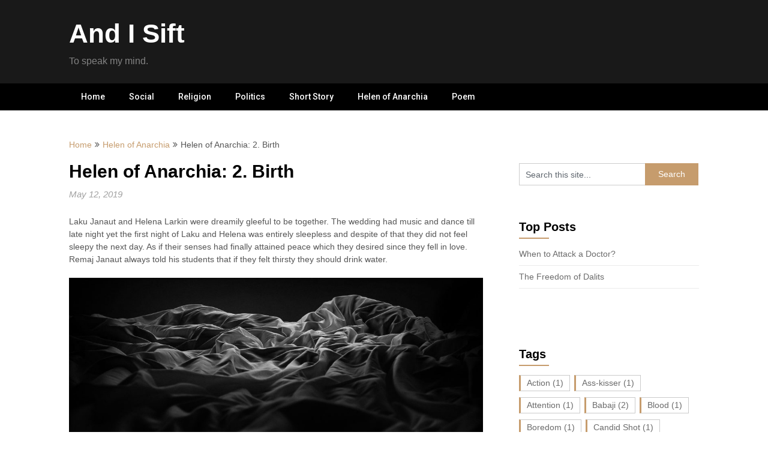

--- FILE ---
content_type: text/html; charset=UTF-8
request_url: https://andisift.com/2019/05/12/helen-of-anarchia-birth/
body_size: 16719
content:
<!DOCTYPE html>
<html lang="en-US">
<head>
	<meta charset="UTF-8">
	<meta name="viewport" content="width=device-width, initial-scale=1">
	<link rel="profile" href="http://gmpg.org/xfn/11">
	<link rel="pingback" href="https://andisift.com/xmlrpc.php">
	<title>Helen of Anarchia: 2. Birth &#8211; And I Sift</title>
<meta name='robots' content='max-image-preview:large' />
<!-- Jetpack Site Verification Tags -->
<meta name="google-site-verification" content="jLiymD2PT_5jbBgdGw2JtPQ8cEuAPrDPDap0lJitIJ0" />
<link rel='dns-prefetch' href='//secure.gravatar.com' />
<link rel='dns-prefetch' href='//stats.wp.com' />
<link rel='dns-prefetch' href='//fonts.googleapis.com' />
<link rel='dns-prefetch' href='//v0.wordpress.com' />
<link rel='dns-prefetch' href='//jetpack.wordpress.com' />
<link rel='dns-prefetch' href='//s0.wp.com' />
<link rel='dns-prefetch' href='//public-api.wordpress.com' />
<link rel='dns-prefetch' href='//0.gravatar.com' />
<link rel='dns-prefetch' href='//1.gravatar.com' />
<link rel='dns-prefetch' href='//2.gravatar.com' />
<link rel='dns-prefetch' href='//widgets.wp.com' />
<link rel='dns-prefetch' href='//c0.wp.com' />
<link rel='dns-prefetch' href='//www.googletagmanager.com' />
<link rel='dns-prefetch' href='//pagead2.googlesyndication.com' />
<link rel="alternate" type="application/rss+xml" title="And I Sift &raquo; Feed" href="https://andisift.com/feed/" />
<link rel="alternate" type="application/rss+xml" title="And I Sift &raquo; Comments Feed" href="https://andisift.com/comments/feed/" />
<link rel="alternate" type="application/rss+xml" title="And I Sift &raquo; Helen of Anarchia: 2. Birth Comments Feed" href="https://andisift.com/2019/05/12/helen-of-anarchia-birth/feed/" />
<script type="text/javascript">
/* <![CDATA[ */
window._wpemojiSettings = {"baseUrl":"https:\/\/s.w.org\/images\/core\/emoji\/15.0.3\/72x72\/","ext":".png","svgUrl":"https:\/\/s.w.org\/images\/core\/emoji\/15.0.3\/svg\/","svgExt":".svg","source":{"concatemoji":"https:\/\/andisift.com\/wp-includes\/js\/wp-emoji-release.min.js?ver=6.6.4"}};
/*! This file is auto-generated */
!function(i,n){var o,s,e;function c(e){try{var t={supportTests:e,timestamp:(new Date).valueOf()};sessionStorage.setItem(o,JSON.stringify(t))}catch(e){}}function p(e,t,n){e.clearRect(0,0,e.canvas.width,e.canvas.height),e.fillText(t,0,0);var t=new Uint32Array(e.getImageData(0,0,e.canvas.width,e.canvas.height).data),r=(e.clearRect(0,0,e.canvas.width,e.canvas.height),e.fillText(n,0,0),new Uint32Array(e.getImageData(0,0,e.canvas.width,e.canvas.height).data));return t.every(function(e,t){return e===r[t]})}function u(e,t,n){switch(t){case"flag":return n(e,"\ud83c\udff3\ufe0f\u200d\u26a7\ufe0f","\ud83c\udff3\ufe0f\u200b\u26a7\ufe0f")?!1:!n(e,"\ud83c\uddfa\ud83c\uddf3","\ud83c\uddfa\u200b\ud83c\uddf3")&&!n(e,"\ud83c\udff4\udb40\udc67\udb40\udc62\udb40\udc65\udb40\udc6e\udb40\udc67\udb40\udc7f","\ud83c\udff4\u200b\udb40\udc67\u200b\udb40\udc62\u200b\udb40\udc65\u200b\udb40\udc6e\u200b\udb40\udc67\u200b\udb40\udc7f");case"emoji":return!n(e,"\ud83d\udc26\u200d\u2b1b","\ud83d\udc26\u200b\u2b1b")}return!1}function f(e,t,n){var r="undefined"!=typeof WorkerGlobalScope&&self instanceof WorkerGlobalScope?new OffscreenCanvas(300,150):i.createElement("canvas"),a=r.getContext("2d",{willReadFrequently:!0}),o=(a.textBaseline="top",a.font="600 32px Arial",{});return e.forEach(function(e){o[e]=t(a,e,n)}),o}function t(e){var t=i.createElement("script");t.src=e,t.defer=!0,i.head.appendChild(t)}"undefined"!=typeof Promise&&(o="wpEmojiSettingsSupports",s=["flag","emoji"],n.supports={everything:!0,everythingExceptFlag:!0},e=new Promise(function(e){i.addEventListener("DOMContentLoaded",e,{once:!0})}),new Promise(function(t){var n=function(){try{var e=JSON.parse(sessionStorage.getItem(o));if("object"==typeof e&&"number"==typeof e.timestamp&&(new Date).valueOf()<e.timestamp+604800&&"object"==typeof e.supportTests)return e.supportTests}catch(e){}return null}();if(!n){if("undefined"!=typeof Worker&&"undefined"!=typeof OffscreenCanvas&&"undefined"!=typeof URL&&URL.createObjectURL&&"undefined"!=typeof Blob)try{var e="postMessage("+f.toString()+"("+[JSON.stringify(s),u.toString(),p.toString()].join(",")+"));",r=new Blob([e],{type:"text/javascript"}),a=new Worker(URL.createObjectURL(r),{name:"wpTestEmojiSupports"});return void(a.onmessage=function(e){c(n=e.data),a.terminate(),t(n)})}catch(e){}c(n=f(s,u,p))}t(n)}).then(function(e){for(var t in e)n.supports[t]=e[t],n.supports.everything=n.supports.everything&&n.supports[t],"flag"!==t&&(n.supports.everythingExceptFlag=n.supports.everythingExceptFlag&&n.supports[t]);n.supports.everythingExceptFlag=n.supports.everythingExceptFlag&&!n.supports.flag,n.DOMReady=!1,n.readyCallback=function(){n.DOMReady=!0}}).then(function(){return e}).then(function(){var e;n.supports.everything||(n.readyCallback(),(e=n.source||{}).concatemoji?t(e.concatemoji):e.wpemoji&&e.twemoji&&(t(e.twemoji),t(e.wpemoji)))}))}((window,document),window._wpemojiSettings);
/* ]]> */
</script>
<!-- andisift.com is managing ads with Advanced Ads --><script id="andis-ready">
			window.advanced_ads_ready=function(e,a){a=a||"complete";var d=function(e){return"interactive"===a?"loading"!==e:"complete"===e};d(document.readyState)?e():document.addEventListener("readystatechange",(function(a){d(a.target.readyState)&&e()}),{once:"interactive"===a})},window.advanced_ads_ready_queue=window.advanced_ads_ready_queue||[];		</script>
		<style id='wp-emoji-styles-inline-css' type='text/css'>

	img.wp-smiley, img.emoji {
		display: inline !important;
		border: none !important;
		box-shadow: none !important;
		height: 1em !important;
		width: 1em !important;
		margin: 0 0.07em !important;
		vertical-align: -0.1em !important;
		background: none !important;
		padding: 0 !important;
	}
</style>
<link rel='stylesheet' id='wp-block-library-css' href='https://c0.wp.com/c/6.6.4/wp-includes/css/dist/block-library/style.min.css' type='text/css' media='all' />
<link rel='stylesheet' id='mediaelement-css' href='https://c0.wp.com/c/6.6.4/wp-includes/js/mediaelement/mediaelementplayer-legacy.min.css' type='text/css' media='all' />
<link rel='stylesheet' id='wp-mediaelement-css' href='https://c0.wp.com/c/6.6.4/wp-includes/js/mediaelement/wp-mediaelement.min.css' type='text/css' media='all' />
<style id='jetpack-sharing-buttons-style-inline-css' type='text/css'>
.jetpack-sharing-buttons__services-list{display:flex;flex-direction:row;flex-wrap:wrap;gap:0;list-style-type:none;margin:5px;padding:0}.jetpack-sharing-buttons__services-list.has-small-icon-size{font-size:12px}.jetpack-sharing-buttons__services-list.has-normal-icon-size{font-size:16px}.jetpack-sharing-buttons__services-list.has-large-icon-size{font-size:24px}.jetpack-sharing-buttons__services-list.has-huge-icon-size{font-size:36px}@media print{.jetpack-sharing-buttons__services-list{display:none!important}}.editor-styles-wrapper .wp-block-jetpack-sharing-buttons{gap:0;padding-inline-start:0}ul.jetpack-sharing-buttons__services-list.has-background{padding:1.25em 2.375em}
</style>
<style id='classic-theme-styles-inline-css' type='text/css'>
/*! This file is auto-generated */
.wp-block-button__link{color:#fff;background-color:#32373c;border-radius:9999px;box-shadow:none;text-decoration:none;padding:calc(.667em + 2px) calc(1.333em + 2px);font-size:1.125em}.wp-block-file__button{background:#32373c;color:#fff;text-decoration:none}
</style>
<style id='global-styles-inline-css' type='text/css'>
:root{--wp--preset--aspect-ratio--square: 1;--wp--preset--aspect-ratio--4-3: 4/3;--wp--preset--aspect-ratio--3-4: 3/4;--wp--preset--aspect-ratio--3-2: 3/2;--wp--preset--aspect-ratio--2-3: 2/3;--wp--preset--aspect-ratio--16-9: 16/9;--wp--preset--aspect-ratio--9-16: 9/16;--wp--preset--color--black: #000000;--wp--preset--color--cyan-bluish-gray: #abb8c3;--wp--preset--color--white: #ffffff;--wp--preset--color--pale-pink: #f78da7;--wp--preset--color--vivid-red: #cf2e2e;--wp--preset--color--luminous-vivid-orange: #ff6900;--wp--preset--color--luminous-vivid-amber: #fcb900;--wp--preset--color--light-green-cyan: #7bdcb5;--wp--preset--color--vivid-green-cyan: #00d084;--wp--preset--color--pale-cyan-blue: #8ed1fc;--wp--preset--color--vivid-cyan-blue: #0693e3;--wp--preset--color--vivid-purple: #9b51e0;--wp--preset--gradient--vivid-cyan-blue-to-vivid-purple: linear-gradient(135deg,rgba(6,147,227,1) 0%,rgb(155,81,224) 100%);--wp--preset--gradient--light-green-cyan-to-vivid-green-cyan: linear-gradient(135deg,rgb(122,220,180) 0%,rgb(0,208,130) 100%);--wp--preset--gradient--luminous-vivid-amber-to-luminous-vivid-orange: linear-gradient(135deg,rgba(252,185,0,1) 0%,rgba(255,105,0,1) 100%);--wp--preset--gradient--luminous-vivid-orange-to-vivid-red: linear-gradient(135deg,rgba(255,105,0,1) 0%,rgb(207,46,46) 100%);--wp--preset--gradient--very-light-gray-to-cyan-bluish-gray: linear-gradient(135deg,rgb(238,238,238) 0%,rgb(169,184,195) 100%);--wp--preset--gradient--cool-to-warm-spectrum: linear-gradient(135deg,rgb(74,234,220) 0%,rgb(151,120,209) 20%,rgb(207,42,186) 40%,rgb(238,44,130) 60%,rgb(251,105,98) 80%,rgb(254,248,76) 100%);--wp--preset--gradient--blush-light-purple: linear-gradient(135deg,rgb(255,206,236) 0%,rgb(152,150,240) 100%);--wp--preset--gradient--blush-bordeaux: linear-gradient(135deg,rgb(254,205,165) 0%,rgb(254,45,45) 50%,rgb(107,0,62) 100%);--wp--preset--gradient--luminous-dusk: linear-gradient(135deg,rgb(255,203,112) 0%,rgb(199,81,192) 50%,rgb(65,88,208) 100%);--wp--preset--gradient--pale-ocean: linear-gradient(135deg,rgb(255,245,203) 0%,rgb(182,227,212) 50%,rgb(51,167,181) 100%);--wp--preset--gradient--electric-grass: linear-gradient(135deg,rgb(202,248,128) 0%,rgb(113,206,126) 100%);--wp--preset--gradient--midnight: linear-gradient(135deg,rgb(2,3,129) 0%,rgb(40,116,252) 100%);--wp--preset--font-size--small: 13px;--wp--preset--font-size--medium: 20px;--wp--preset--font-size--large: 36px;--wp--preset--font-size--x-large: 42px;--wp--preset--spacing--20: 0.44rem;--wp--preset--spacing--30: 0.67rem;--wp--preset--spacing--40: 1rem;--wp--preset--spacing--50: 1.5rem;--wp--preset--spacing--60: 2.25rem;--wp--preset--spacing--70: 3.38rem;--wp--preset--spacing--80: 5.06rem;--wp--preset--shadow--natural: 6px 6px 9px rgba(0, 0, 0, 0.2);--wp--preset--shadow--deep: 12px 12px 50px rgba(0, 0, 0, 0.4);--wp--preset--shadow--sharp: 6px 6px 0px rgba(0, 0, 0, 0.2);--wp--preset--shadow--outlined: 6px 6px 0px -3px rgba(255, 255, 255, 1), 6px 6px rgba(0, 0, 0, 1);--wp--preset--shadow--crisp: 6px 6px 0px rgba(0, 0, 0, 1);}:where(.is-layout-flex){gap: 0.5em;}:where(.is-layout-grid){gap: 0.5em;}body .is-layout-flex{display: flex;}.is-layout-flex{flex-wrap: wrap;align-items: center;}.is-layout-flex > :is(*, div){margin: 0;}body .is-layout-grid{display: grid;}.is-layout-grid > :is(*, div){margin: 0;}:where(.wp-block-columns.is-layout-flex){gap: 2em;}:where(.wp-block-columns.is-layout-grid){gap: 2em;}:where(.wp-block-post-template.is-layout-flex){gap: 1.25em;}:where(.wp-block-post-template.is-layout-grid){gap: 1.25em;}.has-black-color{color: var(--wp--preset--color--black) !important;}.has-cyan-bluish-gray-color{color: var(--wp--preset--color--cyan-bluish-gray) !important;}.has-white-color{color: var(--wp--preset--color--white) !important;}.has-pale-pink-color{color: var(--wp--preset--color--pale-pink) !important;}.has-vivid-red-color{color: var(--wp--preset--color--vivid-red) !important;}.has-luminous-vivid-orange-color{color: var(--wp--preset--color--luminous-vivid-orange) !important;}.has-luminous-vivid-amber-color{color: var(--wp--preset--color--luminous-vivid-amber) !important;}.has-light-green-cyan-color{color: var(--wp--preset--color--light-green-cyan) !important;}.has-vivid-green-cyan-color{color: var(--wp--preset--color--vivid-green-cyan) !important;}.has-pale-cyan-blue-color{color: var(--wp--preset--color--pale-cyan-blue) !important;}.has-vivid-cyan-blue-color{color: var(--wp--preset--color--vivid-cyan-blue) !important;}.has-vivid-purple-color{color: var(--wp--preset--color--vivid-purple) !important;}.has-black-background-color{background-color: var(--wp--preset--color--black) !important;}.has-cyan-bluish-gray-background-color{background-color: var(--wp--preset--color--cyan-bluish-gray) !important;}.has-white-background-color{background-color: var(--wp--preset--color--white) !important;}.has-pale-pink-background-color{background-color: var(--wp--preset--color--pale-pink) !important;}.has-vivid-red-background-color{background-color: var(--wp--preset--color--vivid-red) !important;}.has-luminous-vivid-orange-background-color{background-color: var(--wp--preset--color--luminous-vivid-orange) !important;}.has-luminous-vivid-amber-background-color{background-color: var(--wp--preset--color--luminous-vivid-amber) !important;}.has-light-green-cyan-background-color{background-color: var(--wp--preset--color--light-green-cyan) !important;}.has-vivid-green-cyan-background-color{background-color: var(--wp--preset--color--vivid-green-cyan) !important;}.has-pale-cyan-blue-background-color{background-color: var(--wp--preset--color--pale-cyan-blue) !important;}.has-vivid-cyan-blue-background-color{background-color: var(--wp--preset--color--vivid-cyan-blue) !important;}.has-vivid-purple-background-color{background-color: var(--wp--preset--color--vivid-purple) !important;}.has-black-border-color{border-color: var(--wp--preset--color--black) !important;}.has-cyan-bluish-gray-border-color{border-color: var(--wp--preset--color--cyan-bluish-gray) !important;}.has-white-border-color{border-color: var(--wp--preset--color--white) !important;}.has-pale-pink-border-color{border-color: var(--wp--preset--color--pale-pink) !important;}.has-vivid-red-border-color{border-color: var(--wp--preset--color--vivid-red) !important;}.has-luminous-vivid-orange-border-color{border-color: var(--wp--preset--color--luminous-vivid-orange) !important;}.has-luminous-vivid-amber-border-color{border-color: var(--wp--preset--color--luminous-vivid-amber) !important;}.has-light-green-cyan-border-color{border-color: var(--wp--preset--color--light-green-cyan) !important;}.has-vivid-green-cyan-border-color{border-color: var(--wp--preset--color--vivid-green-cyan) !important;}.has-pale-cyan-blue-border-color{border-color: var(--wp--preset--color--pale-cyan-blue) !important;}.has-vivid-cyan-blue-border-color{border-color: var(--wp--preset--color--vivid-cyan-blue) !important;}.has-vivid-purple-border-color{border-color: var(--wp--preset--color--vivid-purple) !important;}.has-vivid-cyan-blue-to-vivid-purple-gradient-background{background: var(--wp--preset--gradient--vivid-cyan-blue-to-vivid-purple) !important;}.has-light-green-cyan-to-vivid-green-cyan-gradient-background{background: var(--wp--preset--gradient--light-green-cyan-to-vivid-green-cyan) !important;}.has-luminous-vivid-amber-to-luminous-vivid-orange-gradient-background{background: var(--wp--preset--gradient--luminous-vivid-amber-to-luminous-vivid-orange) !important;}.has-luminous-vivid-orange-to-vivid-red-gradient-background{background: var(--wp--preset--gradient--luminous-vivid-orange-to-vivid-red) !important;}.has-very-light-gray-to-cyan-bluish-gray-gradient-background{background: var(--wp--preset--gradient--very-light-gray-to-cyan-bluish-gray) !important;}.has-cool-to-warm-spectrum-gradient-background{background: var(--wp--preset--gradient--cool-to-warm-spectrum) !important;}.has-blush-light-purple-gradient-background{background: var(--wp--preset--gradient--blush-light-purple) !important;}.has-blush-bordeaux-gradient-background{background: var(--wp--preset--gradient--blush-bordeaux) !important;}.has-luminous-dusk-gradient-background{background: var(--wp--preset--gradient--luminous-dusk) !important;}.has-pale-ocean-gradient-background{background: var(--wp--preset--gradient--pale-ocean) !important;}.has-electric-grass-gradient-background{background: var(--wp--preset--gradient--electric-grass) !important;}.has-midnight-gradient-background{background: var(--wp--preset--gradient--midnight) !important;}.has-small-font-size{font-size: var(--wp--preset--font-size--small) !important;}.has-medium-font-size{font-size: var(--wp--preset--font-size--medium) !important;}.has-large-font-size{font-size: var(--wp--preset--font-size--large) !important;}.has-x-large-font-size{font-size: var(--wp--preset--font-size--x-large) !important;}
:where(.wp-block-post-template.is-layout-flex){gap: 1.25em;}:where(.wp-block-post-template.is-layout-grid){gap: 1.25em;}
:where(.wp-block-columns.is-layout-flex){gap: 2em;}:where(.wp-block-columns.is-layout-grid){gap: 2em;}
:root :where(.wp-block-pullquote){font-size: 1.5em;line-height: 1.6;}
</style>
<link rel='stylesheet' id='parent-style-css' href='https://andisift.com/wp-content/themes/feather-magazine/style.css?ver=6.6.4' type='text/css' media='all' />
<link rel='stylesheet' id='newsly-magazine-google-fonts-css' href='http://fonts.googleapis.com/css?family=Lato%3A400%2C700%2C900&#038;ver=6.6.4' type='text/css' media='all' />
<link rel='stylesheet' id='feather-magazine-style-css' href='https://andisift.com/wp-content/themes/newsly-magazine/style.css?ver=6.6.4' type='text/css' media='all' />
<link rel='stylesheet' id='feather-magazine-fonts-css' href='//fonts.googleapis.com/css?family=Roboto%3A400%2C500%2C700%2C900' type='text/css' media='all' />
<style id='jetpack_facebook_likebox-inline-css' type='text/css'>
.widget_facebook_likebox {
	overflow: hidden;
}

</style>
<link rel='stylesheet' id='social-logos-css' href='https://c0.wp.com/p/jetpack/13.6.1/_inc/social-logos/social-logos.min.css' type='text/css' media='all' />
<link rel='stylesheet' id='jetpack_css-css' href='https://c0.wp.com/p/jetpack/13.6.1/css/jetpack.css' type='text/css' media='all' />
<script type="text/javascript" src="https://c0.wp.com/c/6.6.4/wp-includes/js/jquery/jquery.min.js" id="jquery-core-js"></script>
<script type="text/javascript" src="https://c0.wp.com/c/6.6.4/wp-includes/js/jquery/jquery-migrate.min.js" id="jquery-migrate-js"></script>
<link rel="https://api.w.org/" href="https://andisift.com/wp-json/" /><link rel="alternate" title="JSON" type="application/json" href="https://andisift.com/wp-json/wp/v2/posts/296" /><link rel="EditURI" type="application/rsd+xml" title="RSD" href="https://andisift.com/xmlrpc.php?rsd" />
<meta name="generator" content="WordPress 6.6.4" />
<link rel="canonical" href="https://andisift.com/2019/05/12/helen-of-anarchia-birth/" />
<link rel='shortlink' href='https://wp.me/paTWge-4M' />
<link rel="alternate" title="oEmbed (JSON)" type="application/json+oembed" href="https://andisift.com/wp-json/oembed/1.0/embed?url=https%3A%2F%2Fandisift.com%2F2019%2F05%2F12%2Fhelen-of-anarchia-birth%2F" />
<link rel="alternate" title="oEmbed (XML)" type="text/xml+oembed" href="https://andisift.com/wp-json/oembed/1.0/embed?url=https%3A%2F%2Fandisift.com%2F2019%2F05%2F12%2Fhelen-of-anarchia-birth%2F&#038;format=xml" />
<meta name="generator" content="Site Kit by Google 1.131.0" />	<style>img#wpstats{display:none}</style>
				<style type="text/css">
			.total-comments span:after, span.sticky-post, .nav-previous a:hover, .nav-next a:hover, #commentform input#submit, #searchform input[type='submit'], .home_menu_item, .currenttext, .pagination a:hover, .readMore a, .feathermagazine-subscribe input[type='submit'], .pagination .current, .woocommerce nav.woocommerce-pagination ul li a:focus, .woocommerce nav.woocommerce-pagination ul li a:hover, .woocommerce nav.woocommerce-pagination ul li span.current, .woocommerce-product-search input[type="submit"], .woocommerce a.button, .woocommerce-page a.button, .woocommerce button.button, .woocommerce-page button.button, .woocommerce input.button, .woocommerce-page input.button, .woocommerce #respond input#submit, .woocommerce-page #respond input#submit, .woocommerce #content input.button, .woocommerce-page #content input.button, #sidebars h3.widget-title:after, .postauthor h4:after, .related-posts h3:after, .archive .postsby span:after, .comment-respond h4:after { background-color: ; }
			#tabber .inside li .meta b,footer .widget li a:hover,.fn a,.reply a,#tabber .inside li div.info .entry-title a:hover, #navigation ul ul a:hover,.single_post a, a:hover, .sidebar.c-4-12 .textwidget a, #site-footer .textwidget a, #commentform a, #tabber .inside li a, .copyrights a:hover, a, .sidebar.c-4-12 a:hover, .top a:hover, footer .tagcloud a:hover,.sticky-text{ color: ; }
			.corner { border-color: transparent transparent ; transparent;}
			#navigation ul li.current-menu-item a, .woocommerce nav.woocommerce-pagination ul li span.current, .woocommerce-page nav.woocommerce-pagination ul li span.current, .woocommerce #content nav.woocommerce-pagination ul li span.current, .woocommerce-page #content nav.woocommerce-pagination ul li span.current, .woocommerce nav.woocommerce-pagination ul li a:hover, .woocommerce-page nav.woocommerce-pagination ul li a:hover, .woocommerce #content nav.woocommerce-pagination ul li a:hover, .woocommerce-page #content nav.woocommerce-pagination ul li a:hover, .woocommerce nav.woocommerce-pagination ul li a:focus, .woocommerce-page nav.woocommerce-pagination ul li a:focus, .woocommerce #content nav.woocommerce-pagination ul li a:focus, .woocommerce-page #content nav.woocommerce-pagination ul li a:focus, .pagination .current, .tagcloud a { border-color: ; }
			#site-header { background-color:  !important; }
			.primary-navigation, #navigation ul ul li, #navigation.mobile-menu-wrapper { background-color: ; }
			a#pull, #navigation .menu a, #navigation .menu a:hover, #navigation .menu .fa > a, #navigation .menu .fa > a, #navigation .toggle-caret { color:  }
			#sidebars .widget h3, #sidebars .widget h3 a, #sidebars h3 { color: ; }
			#sidebars .widget a, #sidebars a, #sidebars li a { color: ; }
			#sidebars .widget, #sidebars, #sidebars .widget li { color: ; }
			.post.excerpt .post-content, .pagination a, .pagination2, .pagination .dots { color: ; }
			.post.excerpt h2.title a { color: ; }
			.pagination a, .pagination2, .pagination .dots { border-color: ; }
			span.entry-meta{ color: ; }
			.article h1, .article h2, .article h3, .article h4, .article h5, .article h6, .total-comments, .article th{ color: ; }
			.article, .article p, .related-posts .title, .breadcrumb, .article #commentform textarea  { color: ; }
			.article a, .breadcrumb a, #commentform a { color: ; }
			#commentform input#submit, #commentform input#submit:hover{ background: ; }
			.post-date-feather, .comment time { color: ; }
			.footer-widgets #searchform input[type='submit'],  .footer-widgets #searchform input[type='submit']:hover{ background: ; }
			.footer-widgets h3:after{ background: ; }
			.footer-widgets h3{ color: ; }
			.footer-widgets .widget li, .footer-widgets .widget, #copyright-note{ color: ; }
			footer .widget a, #copyright-note a, #copyright-note a:hover, footer .widget a:hover, footer .widget li a:hover{ color: ; }
			#site-footer, footer{ background: ; }
		</style>
		        <style type="text/css">
        .total-comments span:after, span.sticky-post, .nav-previous a:hover, .nav-next a:hover, #commentform input#submit, #searchform input[type='submit'], .home_menu_item, .currenttext, .pagination a:hover, .readMore a, .feathermagazine-subscribe input[type='submit'], .pagination .current, .woocommerce nav.woocommerce-pagination ul li a:focus, .woocommerce nav.woocommerce-pagination ul li a:hover, .woocommerce nav.woocommerce-pagination ul li span.current, .woocommerce-product-search input[type="submit"], .woocommerce a.button, .woocommerce-page a.button, .woocommerce button.button, .woocommerce-page button.button, .woocommerce input.button, .woocommerce-page input.button, .woocommerce #respond input#submit, .woocommerce-page #respond input#submit, .woocommerce #content input.button, .woocommerce-page #content input.button, #sidebars h3.widget-title:after, .postauthor h4:after, .related-posts h3:after, .archive .postsby span:after, .comment-respond h4:after { background-color: ; }
        #tabber .inside li .meta b,footer .widget li a:hover,.fn a,.reply a,#tabber .inside li div.info .entry-title a:hover, #navigation ul ul a:hover,.single_post a, a:hover, .sidebar.c-4-12 .textwidget a, #site-footer .textwidget a, #commentform a, #tabber .inside li a, .copyrights a:hover, a, .sidebar.c-4-12 a:hover, .top a:hover, footer .tagcloud a:hover,.sticky-text{ color: ; }
        .corner { border-color: transparent transparent ; transparent;}
        #navigation ul li.current-menu-item a, .woocommerce nav.woocommerce-pagination ul li span.current, .woocommerce-page nav.woocommerce-pagination ul li span.current, .woocommerce #content nav.woocommerce-pagination ul li span.current, .woocommerce-page #content nav.woocommerce-pagination ul li span.current, .woocommerce nav.woocommerce-pagination ul li a:hover, .woocommerce-page nav.woocommerce-pagination ul li a:hover, .woocommerce #content nav.woocommerce-pagination ul li a:hover, .woocommerce-page #content nav.woocommerce-pagination ul li a:hover, .woocommerce nav.woocommerce-pagination ul li a:focus, .woocommerce-page nav.woocommerce-pagination ul li a:focus, .woocommerce #content nav.woocommerce-pagination ul li a:focus, .woocommerce-page #content nav.woocommerce-pagination ul li a:focus, .pagination .current, .tagcloud a { border-color: ; }
        #site-header { background-color:  !important; }
        .primary-navigation, #navigation ul ul li, #navigation.mobile-menu-wrapper { background-color: ; }
        a#pull, #navigation .menu a, #navigation .menu a:hover, #navigation .menu .fa > a, #navigation .menu .fa > a, #navigation .toggle-caret { color:  }
        #sidebars .widget h3, #sidebars .widget h3 a, #sidebars h3 { color: ; }
        #sidebars .widget a, #sidebars a, #sidebars li a { color: ; }
        #sidebars .widget, #sidebars, #sidebars .widget li { color: ; }
        .post.excerpt .post-content, .pagination a, .pagination2, .pagination .dots { color: ; }
        .post.excerpt h2.title a { color: ; }
        .pagination a, .pagination2, .pagination .dots { border-color: ; }
        span.entry-meta{ color: ; }
        .article h1, .article h2, .article h3, .article h4, .article h5, .article h6, .total-comments, .article th{ color: ; }
        .article, .article p, .related-posts .title, .breadcrumb, .article #commentform textarea  { color: ; }
        .article a, .breadcrumb a, #commentform a { color: ; }
        #commentform input#submit, #commentform input#submit:hover{ background: ; }
        .post-date-feather, .comment time { color: ; }
        .footer-widgets #searchform input[type='submit'],  .footer-widgets #searchform input[type='submit']:hover{ background: ; }
        .footer-widgets h3:after{ background: ; }
        .footer-widgets h3{ color: ; }
        .footer-widgets .widget li, .footer-widgets .widget, #copyright-note{ color: ; }
        footer .widget a, #copyright-note a, #copyright-note a:hover, footer .widget a:hover, footer .widget li a:hover{ color: ; }
        </style>
        
<!-- Google AdSense meta tags added by Site Kit -->
<meta name="google-adsense-platform-account" content="ca-host-pub-2644536267352236">
<meta name="google-adsense-platform-domain" content="sitekit.withgoogle.com">
<!-- End Google AdSense meta tags added by Site Kit -->

<!-- Google AdSense snippet added by Site Kit -->
<script type="text/javascript" async="async" src="https://pagead2.googlesyndication.com/pagead/js/adsbygoogle.js?client=ca-pub-8168268936084881&amp;host=ca-host-pub-2644536267352236" crossorigin="anonymous"></script>

<!-- End Google AdSense snippet added by Site Kit -->

<!-- Jetpack Open Graph Tags -->
<meta property="og:type" content="article" />
<meta property="og:title" content="Helen of Anarchia: 2. Birth" />
<meta property="og:url" content="https://andisift.com/2019/05/12/helen-of-anarchia-birth/" />
<meta property="og:description" content="Laku Janaut and Helena Larkin were dreamily gleeful to be together. The wedding had music and dance till late night yet the first night of Laku and Helena was entirely sleepless and despite of that…" />
<meta property="article:published_time" content="2019-05-12T14:56:49+00:00" />
<meta property="article:modified_time" content="2019-06-03T06:53:52+00:00" />
<meta property="og:site_name" content="And I Sift" />
<meta property="og:image" content="https://andisift.com/wp-content/uploads/2019/05/drops-2404441_1920.jpg" />
<meta property="og:image:width" content="1920" />
<meta property="og:image:height" content="901" />
<meta property="og:image:alt" content="" />
<meta property="og:locale" content="en_US" />
<meta name="twitter:site" content="@nits_roy" />
<meta name="twitter:text:title" content="Helen of Anarchia: 2. Birth" />
<meta name="twitter:image" content="https://andisift.com/wp-content/uploads/2019/05/drops-2404441_1920.jpg?w=640" />
<meta name="twitter:card" content="summary_large_image" />

<!-- End Jetpack Open Graph Tags -->
<link rel="icon" href="https://andisift.com/wp-content/uploads/2019/04/cropped-Untitled-3-1-32x32.jpg" sizes="32x32" />
<link rel="icon" href="https://andisift.com/wp-content/uploads/2019/04/cropped-Untitled-3-1-192x192.jpg" sizes="192x192" />
<link rel="apple-touch-icon" href="https://andisift.com/wp-content/uploads/2019/04/cropped-Untitled-3-1-180x180.jpg" />
<meta name="msapplication-TileImage" content="https://andisift.com/wp-content/uploads/2019/04/cropped-Untitled-3-1-270x270.jpg" />
	
	<script id="mcjs">!function(c,h,i,m,p){m=c.createElement(h),p=c.getElementsByTagName(h)[0],m.async=1,m.src=i,p.parentNode.insertBefore(m,p)}(document,"script","https://chimpstatic.com/mcjs-connected/js/users/b29ba1fff54da2f4216f09670/b9ed1cb294183a0acfa43dcc8.js");</script>
	
	
<script async src="//pagead2.googlesyndication.com/pagead/js/adsbygoogle.js"></script>
<script>
     (adsbygoogle = window.adsbygoogle || []).push({
          google_ad_client: "ca-pub-5764830024202617",
          enable_page_level_ads: true
     });
</script>
	
	<!-- Google Tag Manager -->
<script>(function(w,d,s,l,i){w[l]=w[l]||[];w[l].push({'gtm.start':
new Date().getTime(),event:'gtm.js'});var f=d.getElementsByTagName(s)[0],
j=d.createElement(s),dl=l!='dataLayer'?'&l='+l:'';j.async=true;j.src=
'https://www.googletagmanager.com/gtm.js?id='+i+dl;f.parentNode.insertBefore(j,f);
})(window,document,'script','dataLayer','GTM-5HFP3DF');</script>
<!-- End Google Tag Manager -->
	
	<!-- Global site tag (gtag.js) - Google Analytics -->
<script async src="https://www.googletagmanager.com/gtag/js?id=UA-139564656-1"></script>
<script>
  window.dataLayer = window.dataLayer || [];
  function gtag(){dataLayer.push(arguments);}
  gtag('js', new Date());

  gtag('config', 'UA-139564656-1');
</script>

	
	
</head>

<body class="post-template-default single single-post postid-296 single-format-standard aa-prefix-andis-">
	
	<!-- Google Tag Manager (noscript) -->
<noscript><iframe src="https://www.googletagmanager.com/ns.html?id=GTM-5HFP3DF"
height="0" width="0" style="display:none;visibility:hidden"></iframe></noscript>
<!-- End Google Tag Manager (noscript) -->
    <div class="main-container">
		<a class="skip-link screen-reader-text" href="#content">Skip to content</a>
		<header id="site-header" role="banner">
			<div class="container clear">
				<div class="site-branding">
																	    <h2 id="logo" class="site-title" itemprop="headline">
								<a href="https://andisift.com">And I Sift</a>
							</h2><!-- END #logo -->
							<div class="site-description">To speak my mind.</div>
															</div><!-- .site-branding -->
							</div>
			<div class="primary-navigation">
				<a href="#" id="pull" class="toggle-mobile-menu">Menu</a>
				<div class="container clear">
					<nav id="navigation" class="primary-navigation mobile-menu-wrapper" role="navigation">
													<ul id="menu-main" class="menu clearfix"><li id="menu-item-123" class="menu-item menu-item-type-custom menu-item-object-custom menu-item-home menu-item-123"><a href="https://andisift.com/">Home</a></li>
<li id="menu-item-120" class="menu-item menu-item-type-taxonomy menu-item-object-category menu-item-120"><a href="https://andisift.com/category/social/">Social</a></li>
<li id="menu-item-121" class="menu-item menu-item-type-taxonomy menu-item-object-category menu-item-121"><a href="https://andisift.com/category/religion/">Religion</a></li>
<li id="menu-item-122" class="menu-item menu-item-type-taxonomy menu-item-object-category menu-item-122"><a href="https://andisift.com/category/politics/">Politics</a></li>
<li id="menu-item-275" class="menu-item menu-item-type-taxonomy menu-item-object-category menu-item-275"><a href="https://andisift.com/category/short-story/">Short Story</a></li>
<li id="menu-item-287" class="menu-item menu-item-type-taxonomy menu-item-object-category current-post-ancestor current-menu-parent current-post-parent menu-item-287"><a href="https://andisift.com/category/helen-of-anarchia/">Helen of Anarchia</a></li>
<li id="menu-item-372" class="menu-item menu-item-type-taxonomy menu-item-object-category menu-item-372"><a href="https://andisift.com/category/poem/">Poem</a></li>
</ul>											</nav><!-- #site-navigation -->
				</div>
			</div>
		</header><!-- #masthead -->

<div id="page" class="single">
	<div class="content">
		<!-- Start Article -->
				<div class="breadcrumb" xmlns:v="http://rdf.data-vocabulary.org/#"><span typeof="v:Breadcrumb" class="root"><a rel="v:url" property="v:title" href="https://andisift.com">Home</a></span><span><i class="feather-icon icon-angle-double-right"></i></span><span typeof="v:Breadcrumb"><a href="https://andisift.com/category/helen-of-anarchia/" rel="v:url" property="v:title">Helen of Anarchia</a></span><span><i class="feather-icon icon-angle-double-right"></i></span><span><span>Helen of Anarchia: 2. Birth</span></span></div>
				<article class="article">		
						<div id="post-296" class="post post-296 type-post status-publish format-standard has-post-thumbnail hentry category-helen-of-anarchia">
				<div class="single_post">

					<header>

						<!-- Start Title -->
						<h1 class="title single-title">Helen of Anarchia: 2. Birth</h1>
						<!-- End Title -->
						<div class="post-date-feather">May 12, 2019</div>

					</header>
					<!-- Start Content -->
					<div id="content" class="post-single-content box mark-links">
						
<p>Laku Janaut and Helena Larkin were dreamily gleeful to be together. The wedding had music and dance till late night yet the first night of Laku and Helena was entirely sleepless and despite of that they did not feel sleepy the next day. As if their senses had finally attained peace which they desired since they fell in love. Remaj Janaut always told his students that if they felt thirsty they should drink water.</p>



<figure class="wp-block-image"><img fetchpriority="high" decoding="async" width="1024" height="680" src="https://andisift.com/wp-content/uploads/2019/05/sleep-839358_1920-1024x680.jpg" alt="" class="wp-image-299" srcset="https://andisift.com/wp-content/uploads/2019/05/sleep-839358_1920-1024x680.jpg 1024w, https://andisift.com/wp-content/uploads/2019/05/sleep-839358_1920-300x199.jpg 300w, https://andisift.com/wp-content/uploads/2019/05/sleep-839358_1920-768x510.jpg 768w, https://andisift.com/wp-content/uploads/2019/05/sleep-839358_1920.jpg 1920w" sizes="(max-width: 1024px) 100vw, 1024px" /></figure>



<p>That&#8217;s what Laku and Helena had done. They desired to become one and then they did. But that was not the only thirst Laku Janaut had. As their days of togetherness joyously flowed along with time, Laku Janaut&#8217;s thirst for voyage and exploration intensified. He began focusing on building of the largest ship of Anarchia. But his love for Helena did not decrease rather increased every moment and so did Helena&#8217;s love for him. Helena was pregnant and Laku was taking good care of her. He spent most of his time at the coast instructing the workers to build the ship and overseeing the work. Rest of the times, he took care of his venerable father Remaj Janaut and his dear wife Helena.</p>



<p>Meanwhile, the atmosphere of Anarchia did not change. There was a constant sense of mistrust among the citizens. Since there was no regulatory body, the citizens came to terms with each other through bargaining. There was bargaining in every kind of transactions. Remaj Janaut and his educated friends used to discuss once in a while of a regulatory body but they always ended up concluding that it was a surreal idea.</p>



<p>Helena Larkin began having aches in her belly two or three times a week in her last month of pregnancy. This alarmed Laku Janaut. He stopped the work of shipbuilding for some months. He blamed himself for the aches for he thought that he was not giving enough time to her. He dedicated all his time thus, to her. Remaj Janaut was also alarmed by this.</p>



<p>They called the medicine man after she complained of bellyache again a week after she had her last episode. The medicine man declared that everything was normal. He gave some kind of potion for pain relief but it didn&#8217;t seem to work. Hours passed. And it did not work.</p>



<p>Through the window of the Janaut residence, Remaj could see the dark ominous clouds in the sky. Standing beside his friend the medicine man along with his son, he stood helpless looking at his wailing daughter in-law and the ominous sky.</p>



<figure class="wp-block-image"><img decoding="async" width="1024" height="481" src="https://andisift.com/wp-content/uploads/2019/05/drops-2404441_1920-1024x481.jpg" alt="" class="wp-image-300" srcset="https://andisift.com/wp-content/uploads/2019/05/drops-2404441_1920-1024x481.jpg 1024w, https://andisift.com/wp-content/uploads/2019/05/drops-2404441_1920-300x141.jpg 300w, https://andisift.com/wp-content/uploads/2019/05/drops-2404441_1920-768x360.jpg 768w, https://andisift.com/wp-content/uploads/2019/05/drops-2404441_1920.jpg 1920w" sizes="(max-width: 1024px) 100vw, 1024px" /></figure>



<p>It began raining. The sky and Remaj Janaut&#8217;s eyes both were crying heavily. Laku Janaut was also born on a rainy day, and his mother had died giving birth to him. Remaj Janaut could not help himself falling to the feet of his friend the medicine man. He painfully begged, &#8216;please, help her, please&#8230;&#8217; He did not have enough courage that evening to get up and look at his daughter in-law in pain. Anxiously, he kept on crying. The medicine man was helpless too. Laku Janaut was helpless too.</p>



<p>At the stroke of midnight, after several hours of pain and wailing, Helena Larkin finally gave birth to a baby girl. Helena Larkin died and freed herself of all the pain. And left to her lover and his father unbearable pain. And a baby girl. To Anarchia, her glory.</p>
<div class="sharedaddy sd-sharing-enabled"><div class="robots-nocontent sd-block sd-social sd-social-icon-text sd-sharing"><h3 class="sd-title">Share this:</h3><div class="sd-content"><ul><li class="share-facebook"><a rel="nofollow noopener noreferrer" data-shared="sharing-facebook-296" class="share-facebook sd-button share-icon" href="https://andisift.com/2019/05/12/helen-of-anarchia-birth/?share=facebook" target="_blank" title="Click to share on Facebook" ><span>Facebook</span></a></li><li class="share-twitter"><a rel="nofollow noopener noreferrer" data-shared="sharing-twitter-296" class="share-twitter sd-button share-icon" href="https://andisift.com/2019/05/12/helen-of-anarchia-birth/?share=twitter" target="_blank" title="Click to share on Twitter" ><span>Twitter</span></a></li><li class="share-jetpack-whatsapp"><a rel="nofollow noopener noreferrer" data-shared="" class="share-jetpack-whatsapp sd-button share-icon" href="https://andisift.com/2019/05/12/helen-of-anarchia-birth/?share=jetpack-whatsapp" target="_blank" title="Click to share on WhatsApp" ><span>WhatsApp</span></a></li><li class="share-linkedin"><a rel="nofollow noopener noreferrer" data-shared="sharing-linkedin-296" class="share-linkedin sd-button share-icon" href="https://andisift.com/2019/05/12/helen-of-anarchia-birth/?share=linkedin" target="_blank" title="Click to share on LinkedIn" ><span>LinkedIn</span></a></li><li class="share-reddit"><a rel="nofollow noopener noreferrer" data-shared="" class="share-reddit sd-button share-icon" href="https://andisift.com/2019/05/12/helen-of-anarchia-birth/?share=reddit" target="_blank" title="Click to share on Reddit" ><span>Reddit</span></a></li><li class="share-pinterest"><a rel="nofollow noopener noreferrer" data-shared="sharing-pinterest-296" class="share-pinterest sd-button share-icon" href="https://andisift.com/2019/05/12/helen-of-anarchia-birth/?share=pinterest" target="_blank" title="Click to share on Pinterest" ><span>Pinterest</span></a></li><li class="share-end"></li></ul></div></div></div><div class='sharedaddy sd-block sd-like jetpack-likes-widget-wrapper jetpack-likes-widget-unloaded' id='like-post-wrapper-161095358-296-6973992774e1a' data-src='https://widgets.wp.com/likes/?ver=13.6.1#blog_id=161095358&amp;post_id=296&amp;origin=andisift.com&amp;obj_id=161095358-296-6973992774e1a&amp;n=1' data-name='like-post-frame-161095358-296-6973992774e1a' data-title='Like or Reblog'><h3 class="sd-title">Like this:</h3><div class='likes-widget-placeholder post-likes-widget-placeholder' style='height: 55px;'><span class='button'><span>Like</span></span> <span class="loading">Loading...</span></div><span class='sd-text-color'></span><a class='sd-link-color'></a></div>																		<!-- Start Tags -->
						<div class="tags"></div>
						<!-- End Tags -->
											</div><!-- End Content -->
						
					<!-- Start Related Posts -->
					<div class="related-posts"><div class="postauthor-top"><h3>Related Posts</h3></div>								<article class="post excerpt  ">
																		<a href="https://andisift.com/2019/05/29/helen-of-anarchia-the-maker-of-the-world/" title="Helen of Anarchia: 7. The Maker of the World" id="featured-thumbnail">
										<div class="featured-thumbnail">
											<img width="200" height="125" src="https://andisift.com/wp-content/uploads/2019/05/the-old-man-1998604_1280-200x125.jpg" class="attachment-feather-magazine-related size-feather-magazine-related wp-post-image" alt="helen-of-anarchia-andisift-and-i-sift-the-maker-of-the-world" title="" decoding="async" />																					</div>
										<header>
											<h4 class="title front-view-title">Helen of Anarchia: 7. The Maker of the World</h4>
										</header>
									</a>
																	</article><!--.post.excerpt-->
																								<article class="post excerpt  ">
																		<a href="https://andisift.com/2019/05/18/helen-of-anarchia-toddler/" title="Helen of Anarchia: 5. Toddler" id="featured-thumbnail">
										<div class="featured-thumbnail">
											<img width="200" height="125" src="https://andisift.com/wp-content/uploads/2019/05/landscape-540115_1920-200x125.jpg" class="attachment-feather-magazine-related size-feather-magazine-related wp-post-image" alt="helen-of-anarchia-toddler-andisift-and-i-sift" title="" decoding="async" loading="lazy" />																					</div>
										<header>
											<h4 class="title front-view-title">Helen of Anarchia: 5. Toddler</h4>
										</header>
									</a>
																	</article><!--.post.excerpt-->
																								<article class="post excerpt  last">
																		<a href="https://andisift.com/2019/05/24/helen-of-anarchia-house-of-coins/" title="Helen of Anarchia: 6. House of Coins" id="featured-thumbnail">
										<div class="featured-thumbnail">
											<img width="200" height="125" src="https://andisift.com/wp-content/uploads/2019/05/coins-57264-200x125.jpg" class="attachment-feather-magazine-related size-feather-magazine-related wp-post-image" alt="" title="" decoding="async" loading="lazy" />																					</div>
										<header>
											<h4 class="title front-view-title">Helen of Anarchia: 6. House of Coins</h4>
										</header>
									</a>
																	</article><!--.post.excerpt-->
																</div>								<!-- End Related Posts -->
								  
																<!-- Start Author Box -->
								<div class="postauthor">
									<h4>About The Author</h4>
									<img alt='' src='https://secure.gravatar.com/avatar/4cc2cae7e347d8d8f2ed356a360b4bd1?s=85&#038;d=mm&#038;r=g' srcset='https://secure.gravatar.com/avatar/4cc2cae7e347d8d8f2ed356a360b4bd1?s=170&#038;d=mm&#038;r=g 2x' class='avatar avatar-85 photo' height='85' width='85' loading='lazy' decoding='async'/>									<h5>Nitesh Kumar Roy</h5>
									<p>Lover of Literature and Visual Arts</p>
								</div>
								<!-- End Author Box -->
								  
								
<!-- You can start editing here. -->
	<div id="comments">
		<div class="total-comments"><span>One Comment</span></div>
		<ol class="commentlist">
			<div class="navigation">
				<div class="alignleft"></div>
				<div class="alignright"></div>
			</div>
			  <li class="comment even thread-even depth-1" id="li-comment-12">
   <div id="comment-12" style="position:relative;" itemscope itemtype="http://schema.org/UserComments">
    <div class="comment-author vcard">
     <img alt='' src='https://secure.gravatar.com/avatar/0dd08f7c6b8237ebd78f3b591576e507?s=70&#038;d=mm&#038;r=g' srcset='https://secure.gravatar.com/avatar/0dd08f7c6b8237ebd78f3b591576e507?s=140&#038;d=mm&#038;r=g 2x' class='avatar avatar-70 photo' height='70' width='70' loading='lazy' decoding='async'/>     <div class="comment-metadata">
      <span class="fn" itemprop="creator" itemscope itemtype="http://schema.org/Person"><a href="http://dineshroy.com.np" class="url" rel="ugc external nofollow">iDineshRoy</a></span>      <span class="comment-meta">
              </span>
    </div>
  </div>
    <div class="commentmetadata" itemprop="commentText">
   <p>Shattered by a very unexpected moment.</p>
<div class='jetpack-comment-likes-widget-wrapper jetpack-likes-widget-unloaded' id='like-comment-wrapper-161095358-12-69739927772bc' data-src='https://widgets.wp.com/likes/#blog_id=161095358&amp;comment_id=12&amp;origin=andisift.com&amp;obj_id=161095358-12-69739927772bc' data-name='like-comment-frame-161095358-12-69739927772bc'>
<div class='likes-widget-placeholder comment-likes-widget-placeholder comment-likes'><span class='loading'>Loading...</span></div>
<div class='comment-likes-widget jetpack-likes-widget comment-likes'><span class='comment-like-feedback'></span><span class='sd-text-color'></span><a class='sd-link-color'></a></div>
</div>
   <time>May 15, 2019</time>
   <span class="reply">
    <a rel='nofollow' class='comment-reply-link' href='https://andisift.com/2019/05/12/helen-of-anarchia-birth/?replytocom=12#respond' data-commentid="12" data-postid="296" data-belowelement="comment-12" data-respondelement="respond" data-replyto="Reply to iDineshRoy" aria-label='Reply to iDineshRoy'>Reply</a>  </span>
</div>
</div>
</li>
</li><!-- #comment-## -->
			<div class="navigation bottomnav">
				<div class="alignleft"></div>
				<div class="alignright"></div>
			</div>
		</ol>
	</div>
	<div id="commentsAdd">
		<div id="respond" class="box m-t-6">
			
		<div id="respond" class="comment-respond">
			<h3 id="reply-title" class="comment-reply-title">Leave a Reply<small><a rel="nofollow" id="cancel-comment-reply-link" href="/2019/05/12/helen-of-anarchia-birth/#respond" style="display:none;">Cancel reply</a></small></h3>			<form id="commentform" class="comment-form">
				<iframe
					title="Comment Form"
					src="https://jetpack.wordpress.com/jetpack-comment/?blogid=161095358&#038;postid=296&#038;comment_registration=0&#038;require_name_email=1&#038;stc_enabled=1&#038;stb_enabled=1&#038;show_avatars=1&#038;avatar_default=mystery&#038;greeting=Leave+a+Reply&#038;jetpack_comments_nonce=eb35522b37&#038;greeting_reply=Leave+a+Reply+to+%25s&#038;color_scheme=light&#038;lang=en_US&#038;jetpack_version=13.6.1&#038;show_cookie_consent=10&#038;has_cookie_consent=0&#038;is_current_user_subscribed=0&#038;token_key=%3Bnormal%3B&#038;sig=6e5374bbd176d6c7e700e2c31a449621914237ff#parent=https%3A%2F%2Fandisift.com%2F2019%2F05%2F12%2Fhelen-of-anarchia-birth%2F"
											name="jetpack_remote_comment"
						style="width:100%; height: 430px; border:0;"
										class="jetpack_remote_comment"
					id="jetpack_remote_comment"
					sandbox="allow-same-origin allow-top-navigation allow-scripts allow-forms allow-popups"
				>
									</iframe>
									<!--[if !IE]><!-->
					<script>
						document.addEventListener('DOMContentLoaded', function () {
							var commentForms = document.getElementsByClassName('jetpack_remote_comment');
							for (var i = 0; i < commentForms.length; i++) {
								commentForms[i].allowTransparency = false;
								commentForms[i].scrolling = 'no';
							}
						});
					</script>
					<!--<![endif]-->
							</form>
		</div>

		
		<input type="hidden" name="comment_parent" id="comment_parent" value="" />

				</div>
	</div>
							</div>
						</div>
									</article>
				<!-- End Article -->
				<!-- Start Sidebar -->
				
<aside class="sidebar c-4-12">
	<div id="sidebars" class="sidebar">
		<div class="sidebar_list">
			<div id="search-2" class="widget widget_search"><form method="get" id="searchform" class="search-form" action="https://andisift.com" _lpchecked="1">
	<fieldset>
		<input type="text" name="s" id="s" value="Search this site..." onblur="if (this.value == '') {this.value = 'Search this site...';}" onfocus="if (this.value == 'Search this site...') {this.value = '';}" >
		<input type="submit" value="Search" />
	</fieldset>
</form>
</div><div id="top-posts-3" class="widget widget_top-posts"><h3 class="widget-title"><span>Top Posts</span></h3><ul><li><a href="https://andisift.com/2019/06/14/when-to-attack-a-doctor/" class="bump-view" data-bump-view="tp">When to Attack a Doctor?</a></li><li><a href="https://andisift.com/2019/06/22/the-freedom-of-dalits/" class="bump-view" data-bump-view="tp">The Freedom of Dalits</a></li></ul></div><div id="facebook-likebox-3" class="widget widget_facebook_likebox">		<div id="fb-root"></div>
		<div class="fb-page" data-href="https://www.facebook.com/andisift" data-width="340"  data-height="400" data-hide-cover="false" data-show-facepile="true" data-tabs="false" data-hide-cta="false" data-small-header="false">
		<div class="fb-xfbml-parse-ignore"><blockquote cite="https://www.facebook.com/andisift"><a href="https://www.facebook.com/andisift"></a></blockquote></div>
		</div>
		</div><div id="tag_cloud-2" class="widget widget_tag_cloud"><h3 class="widget-title"><span>Tags</span></h3><div class="tagcloud"><a href="https://andisift.com/tag/action/" class="tag-cloud-link tag-link-52 tag-link-position-1" style="font-size: 8pt;" aria-label="Action (1 item)">Action<span class="tag-link-count"> (1)</span></a>
<a href="https://andisift.com/tag/ass-kisser/" class="tag-cloud-link tag-link-5 tag-link-position-2" style="font-size: 8pt;" aria-label="Ass-kisser (1 item)">Ass-kisser<span class="tag-link-count"> (1)</span></a>
<a href="https://andisift.com/tag/attention/" class="tag-cloud-link tag-link-55 tag-link-position-3" style="font-size: 8pt;" aria-label="Attention (1 item)">Attention<span class="tag-link-count"> (1)</span></a>
<a href="https://andisift.com/tag/babaji/" class="tag-cloud-link tag-link-40 tag-link-position-4" style="font-size: 10.709677419355pt;" aria-label="Babaji (2 items)">Babaji<span class="tag-link-count"> (2)</span></a>
<a href="https://andisift.com/tag/blood/" class="tag-cloud-link tag-link-24 tag-link-position-5" style="font-size: 8pt;" aria-label="Blood (1 item)">Blood<span class="tag-link-count"> (1)</span></a>
<a href="https://andisift.com/tag/boredom/" class="tag-cloud-link tag-link-56 tag-link-position-6" style="font-size: 8pt;" aria-label="Boredom (1 item)">Boredom<span class="tag-link-count"> (1)</span></a>
<a href="https://andisift.com/tag/candid-shot/" class="tag-cloud-link tag-link-54 tag-link-position-7" style="font-size: 8pt;" aria-label="Candid Shot (1 item)">Candid Shot<span class="tag-link-count"> (1)</span></a>
<a href="https://andisift.com/tag/caste-system/" class="tag-cloud-link tag-link-68 tag-link-position-8" style="font-size: 10.709677419355pt;" aria-label="Caste System (2 items)">Caste System<span class="tag-link-count"> (2)</span></a>
<a href="https://andisift.com/tag/celebration/" class="tag-cloud-link tag-link-71 tag-link-position-9" style="font-size: 8pt;" aria-label="Celebration (1 item)">Celebration<span class="tag-link-count"> (1)</span></a>
<a href="https://andisift.com/tag/chaos/" class="tag-cloud-link tag-link-53 tag-link-position-10" style="font-size: 8pt;" aria-label="Chaos (1 item)">Chaos<span class="tag-link-count"> (1)</span></a>
<a href="https://andisift.com/tag/corruption/" class="tag-cloud-link tag-link-6 tag-link-position-11" style="font-size: 15.225806451613pt;" aria-label="Corruption (5 items)">Corruption<span class="tag-link-count"> (5)</span></a>
<a href="https://andisift.com/tag/dead/" class="tag-cloud-link tag-link-62 tag-link-position-12" style="font-size: 8pt;" aria-label="Dead (1 item)">Dead<span class="tag-link-count"> (1)</span></a>
<a href="https://andisift.com/tag/death/" class="tag-cloud-link tag-link-63 tag-link-position-13" style="font-size: 8pt;" aria-label="Death (1 item)">Death<span class="tag-link-count"> (1)</span></a>
<a href="https://andisift.com/tag/depression/" class="tag-cloud-link tag-link-59 tag-link-position-14" style="font-size: 8pt;" aria-label="Depression (1 item)">Depression<span class="tag-link-count"> (1)</span></a>
<a href="https://andisift.com/tag/dhoti/" class="tag-cloud-link tag-link-17 tag-link-position-15" style="font-size: 8pt;" aria-label="Dhoti (1 item)">Dhoti<span class="tag-link-count"> (1)</span></a>
<a href="https://andisift.com/tag/dowry/" class="tag-cloud-link tag-link-20 tag-link-position-16" style="font-size: 12.516129032258pt;" aria-label="Dowry (3 items)">Dowry<span class="tag-link-count"> (3)</span></a>
<a href="https://andisift.com/tag/freethinkers/" class="tag-cloud-link tag-link-30 tag-link-position-17" style="font-size: 17.032258064516pt;" aria-label="Freethinkers (7 items)">Freethinkers<span class="tag-link-count"> (7)</span></a>
<a href="https://andisift.com/tag/frustration/" class="tag-cloud-link tag-link-61 tag-link-position-18" style="font-size: 8pt;" aria-label="Frustration (1 item)">Frustration<span class="tag-link-count"> (1)</span></a>
<a href="https://andisift.com/tag/girls/" class="tag-cloud-link tag-link-25 tag-link-position-19" style="font-size: 19.139784946237pt;" aria-label="Girls (10 items)">Girls<span class="tag-link-count"> (10)</span></a>
<a href="https://andisift.com/tag/healer/" class="tag-cloud-link tag-link-60 tag-link-position-20" style="font-size: 8pt;" aria-label="Healer (1 item)">Healer<span class="tag-link-count"> (1)</span></a>
<a href="https://andisift.com/tag/india/" class="tag-cloud-link tag-link-18 tag-link-position-21" style="font-size: 19.139784946237pt;" aria-label="India (10 items)">India<span class="tag-link-count"> (10)</span></a>
<a href="https://andisift.com/tag/internet/" class="tag-cloud-link tag-link-46 tag-link-position-22" style="font-size: 12.516129032258pt;" aria-label="Internet (3 items)">Internet<span class="tag-link-count"> (3)</span></a>
<a href="https://andisift.com/tag/life/" class="tag-cloud-link tag-link-44 tag-link-position-23" style="font-size: 8pt;" aria-label="Life (1 item)">Life<span class="tag-link-count"> (1)</span></a>
<a href="https://andisift.com/tag/love/" class="tag-cloud-link tag-link-16 tag-link-position-24" style="font-size: 15.225806451613pt;" aria-label="Love (5 items)">Love<span class="tag-link-count"> (5)</span></a>
<a href="https://andisift.com/tag/madhesh/" class="tag-cloud-link tag-link-21 tag-link-position-25" style="font-size: 12.516129032258pt;" aria-label="Madhesh (3 items)">Madhesh<span class="tag-link-count"> (3)</span></a>
<a href="https://andisift.com/tag/menstrual/" class="tag-cloud-link tag-link-23 tag-link-position-26" style="font-size: 8pt;" aria-label="Menstrual (1 item)">Menstrual<span class="tag-link-count"> (1)</span></a>
<a href="https://andisift.com/tag/misinformation/" class="tag-cloud-link tag-link-75 tag-link-position-27" style="font-size: 8pt;" aria-label="misinformation (1 item)">misinformation<span class="tag-link-count"> (1)</span></a>
<a href="https://andisift.com/tag/narendra-modi/" class="tag-cloud-link tag-link-33 tag-link-position-28" style="font-size: 17.784946236559pt;" aria-label="Narendra Modi (8 items)">Narendra Modi<span class="tag-link-count"> (8)</span></a>
<a href="https://andisift.com/tag/nepal/" class="tag-cloud-link tag-link-19 tag-link-position-29" style="font-size: 20.193548387097pt;" aria-label="Nepal (12 items)">Nepal<span class="tag-link-count"> (12)</span></a>
<a href="https://andisift.com/tag/nostalgia/" class="tag-cloud-link tag-link-70 tag-link-position-30" style="font-size: 8pt;" aria-label="Nostalgia (1 item)">Nostalgia<span class="tag-link-count"> (1)</span></a>
<a href="https://andisift.com/tag/pain/" class="tag-cloud-link tag-link-58 tag-link-position-31" style="font-size: 10.709677419355pt;" aria-label="Pain (2 items)">Pain<span class="tag-link-count"> (2)</span></a>
<a href="https://andisift.com/tag/passion/" class="tag-cloud-link tag-link-66 tag-link-position-32" style="font-size: 8pt;" aria-label="Passion (1 item)">Passion<span class="tag-link-count"> (1)</span></a>
<a href="https://andisift.com/tag/prime-minister/" class="tag-cloud-link tag-link-34 tag-link-position-33" style="font-size: 10.709677419355pt;" aria-label="Prime Minister (2 items)">Prime Minister<span class="tag-link-count"> (2)</span></a>
<a href="https://andisift.com/tag/problems/" class="tag-cloud-link tag-link-26 tag-link-position-34" style="font-size: 22pt;" aria-label="Problems (16 items)">Problems<span class="tag-link-count"> (16)</span></a>
<a href="https://andisift.com/tag/queue/" class="tag-cloud-link tag-link-7 tag-link-position-35" style="font-size: 8pt;" aria-label="Queue (1 item)">Queue<span class="tag-link-count"> (1)</span></a>
<a href="https://andisift.com/tag/regret/" class="tag-cloud-link tag-link-64 tag-link-position-36" style="font-size: 8pt;" aria-label="Regret (1 item)">Regret<span class="tag-link-count"> (1)</span></a>
<a href="https://andisift.com/tag/religion/" class="tag-cloud-link tag-link-69 tag-link-position-37" style="font-size: 10.709677419355pt;" aria-label="Religion (2 items)">Religion<span class="tag-link-count"> (2)</span></a>
<a href="https://andisift.com/tag/religious-criticism/" class="tag-cloud-link tag-link-67 tag-link-position-38" style="font-size: 12.516129032258pt;" aria-label="Religious Criticism (3 items)">Religious Criticism<span class="tag-link-count"> (3)</span></a>
<a href="https://andisift.com/tag/science/" class="tag-cloud-link tag-link-36 tag-link-position-39" style="font-size: 8pt;" aria-label="Science (1 item)">Science<span class="tag-link-count"> (1)</span></a>
<a href="https://andisift.com/tag/sorrow/" class="tag-cloud-link tag-link-57 tag-link-position-40" style="font-size: 8pt;" aria-label="Sorrow (1 item)">Sorrow<span class="tag-link-count"> (1)</span></a>
<a href="https://andisift.com/tag/technology/" class="tag-cloud-link tag-link-38 tag-link-position-41" style="font-size: 14.021505376344pt;" aria-label="Technology (4 items)">Technology<span class="tag-link-count"> (4)</span></a>
<a href="https://andisift.com/tag/terai/" class="tag-cloud-link tag-link-22 tag-link-position-42" style="font-size: 8pt;" aria-label="Terai (1 item)">Terai<span class="tag-link-count"> (1)</span></a>
<a href="https://andisift.com/tag/video/" class="tag-cloud-link tag-link-72 tag-link-position-43" style="font-size: 8pt;" aria-label="Video (1 item)">Video<span class="tag-link-count"> (1)</span></a>
<a href="https://andisift.com/tag/violence/" class="tag-cloud-link tag-link-32 tag-link-position-44" style="font-size: 17.032258064516pt;" aria-label="Violence (7 items)">Violence<span class="tag-link-count"> (7)</span></a>
<a href="https://andisift.com/tag/violence-against-doctors/" class="tag-cloud-link tag-link-65 tag-link-position-45" style="font-size: 8pt;" aria-label="Violence Against Doctors (1 item)">Violence Against Doctors<span class="tag-link-count"> (1)</span></a></div>
</div><div id="custom_html-3" class="widget_text widget widget_custom_html"><div class="textwidget custom-html-widget"><!-- Begin Mailchimp Signup Form -->
<link href="//cdn-images.mailchimp.com/embedcode/slim-10_7.css" rel="stylesheet" type="text/css">
<style type="text/css">
	#mc_embed_signup{background:#fff; clear:left; font:14px Helvetica,Arial,sans-serif; }
	/* Add your own Mailchimp form style overrides in your site stylesheet or in this style block.
	   We recommend moving this block and the preceding CSS link to the HEAD of your HTML file. */
</style>
<div id="mc_embed_signup">
<form action="https://yahoo.us20.list-manage.com/subscribe/post?u=b29ba1fff54da2f4216f09670&amp;id=d95bf03f8f" method="post" id="mc-embedded-subscribe-form" name="mc-embedded-subscribe-form" class="validate" target="_blank" novalidate>
    <div id="mc_embed_signup_scroll">
	<label for="mce-EMAIL">Subscribe</label>
	<input type="email" value="" name="EMAIL" class="email" id="mce-EMAIL" placeholder="email address" required>
    <!-- real people should not fill this in and expect good things - do not remove this or risk form bot signups-->
    <div style="position: absolute; left: -5000px;" aria-hidden="true"><input type="text" name="b_b29ba1fff54da2f4216f09670_d95bf03f8f" tabindex="-1" value=""></div>
    <div class="clear"><input type="submit" value="Subscribe" name="subscribe" id="mc-embedded-subscribe" class="button"></div>
    </div>
</form>
</div>

<!--End mc_embed_signup--></div></div><div id="block-2" class="widget widget_block widget_text">
<p>
<a style="text-decoration: none;" href="https://www.outlookindia.com/outlook-spotlight/safely-buying-wow-gold-your-key-to-a-smoother-and-faster-world-of-warcraft-experience--news-309221"><span style="text-decoration: none; color: #fff; font-weight: normal; font-size: 1px;">outlookindia.com</span></a></p>
</div>		</div>
	</div><!--sidebars-->
</aside>				<!-- End Sidebar -->
			</div>
		</div>
		<footer id="site-footer" role="contentinfo">
	    <!--start copyrights-->
    <div class="copyrights">
      <div class="container">
        <div class="row" id="copyright-note">
          <span>
            
            Copyright © 2019 And I Sift. All rights reserved.</span>
            <div class="top">
              <a href="#top" class="toplink">Back to Top &uarr;</a>
            </div>
          </div>
        </div>
      </div>
      <!--end copyrights-->
      </footer><!-- #site-footer -->
	<div style="display:none">
			<div class="grofile-hash-map-4cc2cae7e347d8d8f2ed356a360b4bd1">
		</div>
		<div class="grofile-hash-map-0dd08f7c6b8237ebd78f3b591576e507">
		</div>
		</div>
		
	<script type="text/javascript">
		window.WPCOM_sharing_counts = {"https:\/\/andisift.com\/2019\/05\/12\/helen-of-anarchia-birth\/":296};
	</script>
						<script type="text/javascript" src="https://secure.gravatar.com/js/gprofiles.js?ver=202604" id="grofiles-cards-js"></script>
<script type="text/javascript" id="wpgroho-js-extra">
/* <![CDATA[ */
var WPGroHo = {"my_hash":""};
/* ]]> */
</script>
<script type="text/javascript" src="https://c0.wp.com/p/jetpack/13.6.1/modules/wpgroho.js" id="wpgroho-js"></script>
<script type="text/javascript" src="https://andisift.com/wp-content/themes/feather-magazine/js/customscripts.js?ver=6.6.4" id="feather-magazine-customscripts-js"></script>
<script type="text/javascript" src="https://c0.wp.com/c/6.6.4/wp-includes/js/comment-reply.min.js" id="comment-reply-js" async="async" data-wp-strategy="async"></script>
<script type="text/javascript" id="jetpack-facebook-embed-js-extra">
/* <![CDATA[ */
var jpfbembed = {"appid":"249643311490","locale":"en_US"};
/* ]]> */
</script>
<script type="text/javascript" src="https://c0.wp.com/p/jetpack/13.6.1/_inc/build/facebook-embed.min.js" id="jetpack-facebook-embed-js"></script>
<script type="text/javascript" src="https://c0.wp.com/p/jetpack/13.6.1/_inc/build/likes/queuehandler.min.js" id="jetpack_likes_queuehandler-js"></script>
<script type="text/javascript" src="https://stats.wp.com/e-202604.js" id="jetpack-stats-js" data-wp-strategy="defer"></script>
<script type="text/javascript" id="jetpack-stats-js-after">
/* <![CDATA[ */
_stq = window._stq || [];
_stq.push([ "view", JSON.parse("{\"v\":\"ext\",\"blog\":\"161095358\",\"post\":\"296\",\"tz\":\"5.75\",\"srv\":\"andisift.com\",\"j\":\"1:13.6.1\"}") ]);
_stq.push([ "clickTrackerInit", "161095358", "296" ]);
/* ]]> */
</script>
<script type="text/javascript" id="sharing-js-js-extra">
/* <![CDATA[ */
var sharing_js_options = {"lang":"en","counts":"1","is_stats_active":"1"};
/* ]]> */
</script>
<script type="text/javascript" src="https://c0.wp.com/p/jetpack/13.6.1/_inc/build/sharedaddy/sharing.min.js" id="sharing-js-js"></script>
<script type="text/javascript" id="sharing-js-js-after">
/* <![CDATA[ */
var windowOpen;
			( function () {
				function matches( el, sel ) {
					return !! (
						el.matches && el.matches( sel ) ||
						el.msMatchesSelector && el.msMatchesSelector( sel )
					);
				}

				document.body.addEventListener( 'click', function ( event ) {
					if ( ! event.target ) {
						return;
					}

					var el;
					if ( matches( event.target, 'a.share-facebook' ) ) {
						el = event.target;
					} else if ( event.target.parentNode && matches( event.target.parentNode, 'a.share-facebook' ) ) {
						el = event.target.parentNode;
					}

					if ( el ) {
						event.preventDefault();

						// If there's another sharing window open, close it.
						if ( typeof windowOpen !== 'undefined' ) {
							windowOpen.close();
						}
						windowOpen = window.open( el.getAttribute( 'href' ), 'wpcomfacebook', 'menubar=1,resizable=1,width=600,height=400' );
						return false;
					}
				} );
			} )();
var windowOpen;
			( function () {
				function matches( el, sel ) {
					return !! (
						el.matches && el.matches( sel ) ||
						el.msMatchesSelector && el.msMatchesSelector( sel )
					);
				}

				document.body.addEventListener( 'click', function ( event ) {
					if ( ! event.target ) {
						return;
					}

					var el;
					if ( matches( event.target, 'a.share-twitter' ) ) {
						el = event.target;
					} else if ( event.target.parentNode && matches( event.target.parentNode, 'a.share-twitter' ) ) {
						el = event.target.parentNode;
					}

					if ( el ) {
						event.preventDefault();

						// If there's another sharing window open, close it.
						if ( typeof windowOpen !== 'undefined' ) {
							windowOpen.close();
						}
						windowOpen = window.open( el.getAttribute( 'href' ), 'wpcomtwitter', 'menubar=1,resizable=1,width=600,height=350' );
						return false;
					}
				} );
			} )();
var windowOpen;
			( function () {
				function matches( el, sel ) {
					return !! (
						el.matches && el.matches( sel ) ||
						el.msMatchesSelector && el.msMatchesSelector( sel )
					);
				}

				document.body.addEventListener( 'click', function ( event ) {
					if ( ! event.target ) {
						return;
					}

					var el;
					if ( matches( event.target, 'a.share-linkedin' ) ) {
						el = event.target;
					} else if ( event.target.parentNode && matches( event.target.parentNode, 'a.share-linkedin' ) ) {
						el = event.target.parentNode;
					}

					if ( el ) {
						event.preventDefault();

						// If there's another sharing window open, close it.
						if ( typeof windowOpen !== 'undefined' ) {
							windowOpen.close();
						}
						windowOpen = window.open( el.getAttribute( 'href' ), 'wpcomlinkedin', 'menubar=1,resizable=1,width=580,height=450' );
						return false;
					}
				} );
			} )();
/* ]]> */
</script>
	<iframe src='https://widgets.wp.com/likes/master.html?ver=20260123#ver=20260123&#038;n=1' scrolling='no' id='likes-master' name='likes-master' style='display:none;'></iframe>
	<div id='likes-other-gravatars' class='wpl-new-layout' role="dialog" aria-hidden="true" tabindex="-1"><div class="likes-text"><span>%d</span></div><ul class="wpl-avatars sd-like-gravatars"></ul></div>
	<script>!function(){window.advanced_ads_ready_queue=window.advanced_ads_ready_queue||[],advanced_ads_ready_queue.push=window.advanced_ads_ready;for(var d=0,a=advanced_ads_ready_queue.length;d<a;d++)advanced_ads_ready(advanced_ads_ready_queue[d])}();</script>		<script type="text/javascript">
			(function () {
				const iframe = document.getElementById( 'jetpack_remote_comment' );
								const watchReply = function() {
					// Check addComment._Jetpack_moveForm to make sure we don't monkey-patch twice.
					if ( 'undefined' !== typeof addComment && ! addComment._Jetpack_moveForm ) {
						// Cache the Core function.
						addComment._Jetpack_moveForm = addComment.moveForm;
						const commentParent = document.getElementById( 'comment_parent' );
						const cancel = document.getElementById( 'cancel-comment-reply-link' );

						function tellFrameNewParent ( commentParentValue ) {
							const url = new URL( iframe.src );
							if ( commentParentValue ) {
								url.searchParams.set( 'replytocom', commentParentValue )
							} else {
								url.searchParams.delete( 'replytocom' );
							}
							if( iframe.src !== url.href ) {
								iframe.src = url.href;
							}
						};

						cancel.addEventListener( 'click', function () {
							tellFrameNewParent( false );
						} );

						addComment.moveForm = function ( _, parentId ) {
							tellFrameNewParent( parentId );
							return addComment._Jetpack_moveForm.apply( null, arguments );
						};
					}
				}
				document.addEventListener( 'DOMContentLoaded', watchReply );
				// In WP 6.4+, the script is loaded asynchronously, so we need to wait for it to load before we monkey-patch the functions it introduces.
				document.querySelector('#comment-reply-js')?.addEventListener( 'load', watchReply );

				
				window.addEventListener( 'message', function ( event ) {
					if ( event.origin !== 'https://jetpack.wordpress.com' ) {
						return;
					}
					iframe.style.height = event.data + 'px';
				});
			})();
		</script>
		
</body>
</html>


--- FILE ---
content_type: text/html; charset=utf-8
request_url: https://www.google.com/recaptcha/api2/aframe
body_size: 256
content:
<!DOCTYPE HTML><html><head><meta http-equiv="content-type" content="text/html; charset=UTF-8"></head><body><script nonce="z15em2bemmjS7ahVrjWakQ">/** Anti-fraud and anti-abuse applications only. See google.com/recaptcha */ try{var clients={'sodar':'https://pagead2.googlesyndication.com/pagead/sodar?'};window.addEventListener("message",function(a){try{if(a.source===window.parent){var b=JSON.parse(a.data);var c=clients[b['id']];if(c){var d=document.createElement('img');d.src=c+b['params']+'&rc='+(localStorage.getItem("rc::a")?sessionStorage.getItem("rc::b"):"");window.document.body.appendChild(d);sessionStorage.setItem("rc::e",parseInt(sessionStorage.getItem("rc::e")||0)+1);localStorage.setItem("rc::h",'1769183531484');}}}catch(b){}});window.parent.postMessage("_grecaptcha_ready", "*");}catch(b){}</script></body></html>